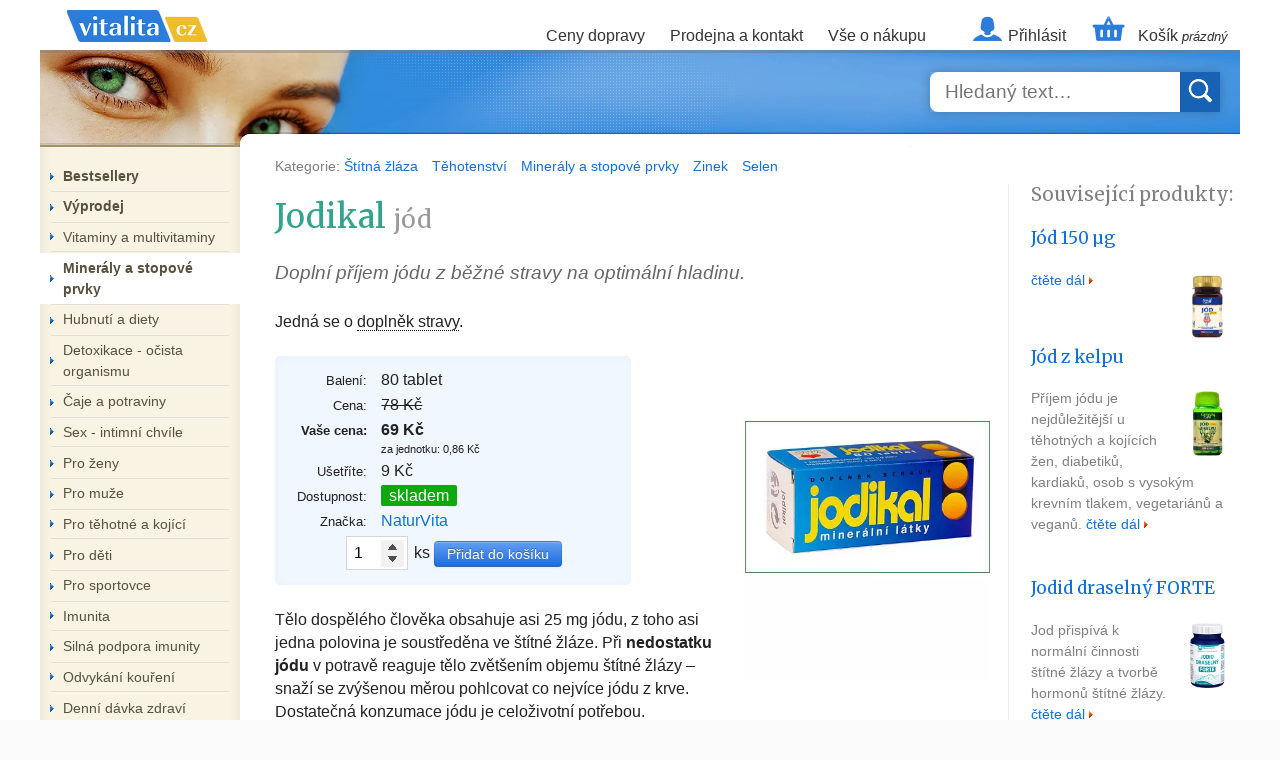

--- FILE ---
content_type: text/html; charset=utf-8
request_url: https://www.vitalita.cz/jodikal
body_size: 7104
content:
<!DOCTYPE html>
<html lang="cs">
<head>
	<meta charset="utf-8">
	<meta name="viewport" content="width=device-width, initial-scale=1">

	<title>Jodikal jód &mdash; Vitalita.cz</title>
	<meta property="og:title" content="Jodikal jód">

	<script src="https://www.vitalita.cz/assets/front-AnvR3fkp.js" type="module" crossorigin></script><link rel="stylesheet" href="https://www.vitalita.cz/assets/front-z1mIoDV_.css" crossorigin>
    <!-- eslint-disable-next-script -->
	<script>(function(w,d,s,l,i){ w[l]=w[l]||[];w[l].push({'gtm.start':
	new Date().getTime(),event:'gtm.js'});var f=d.getElementsByTagName(s)[0],
	j=d.createElement(s),dl=l!='dataLayer'?'&l='+l:'';j.async=true;j.src=
	'https://www.googletagmanager.com/gtm.js?id='+i+dl;f.parentNode.insertBefore(j,f);
	})(window,document,'script','dataLayer',"GTM-PT3CRPC8");</script>
	<script src="https://www.googletagmanager.com/gtag/js?id=G-LSFQYHFMD6" async></script><!-- eslint-disable-next-script -->
	<script>
		let cyrb53 = function(f,c){ c=void 0===c?0:c;for(var a=3735928559^c,b=1103547991^c,d=0,e;d<f.length;d++)e=f.charCodeAt(d),a=Math.imul(a^e,2654435761),b=Math.imul(b^e,1597334677);a=Math.imul(a^a>>>16,2246822507)^Math.imul(b^b>>>13,3266489909);b=Math.imul(b^b>>>16,2246822507)^Math.imul(a^a>>>13,3266489909);return 4294967296*(2097151&b)+(a>>>0)};
		let validityInterval = Math.round(new Date() / 1000 / 3600 / 24 / 7);
		let clientIdHash = cyrb53(["18.218.27.107", validityInterval, window.location.host, navigator.userAgent, navigator.language, screen.height, screen.width, screen.colorDepth, new Date().getTimezoneOffset()].join(';')).toString(16);

		window.dataLayer = window.dataLayer || [];
		function gtag(){ dataLayer.push(arguments);}
		gtag('js', new Date());
		gtag('config', "G-LSFQYHFMD6", { client_storage: 'none', anonymize_ip: true, client_id: clientIdHash })
	</script>
	<script>document.documentElement.className += ' js';
	</script>

	<meta name="description" content="Doplní příjem jódu z běžné stravy na optimální hladinu.">
	<meta property="og:description" content="Doplní příjem jódu z běžné stravy na optimální hladinu.">
	<meta name="author" content="&copy; 1999, 2026 Vitalita.cz">
	<meta property="og:image" content="https://www.vitalita.cz/images/banner-625x330.webp">
	<meta property="og:url" content="https://www.vitalita.cz/jodikal">
	<meta property="og:site_name" content="Vitalita.cz">

	<link rel="icon" href="/favicon.ico">
	<link rel="icon" href="/assets/icons/favicon.svg" sizes="any" type="image/svg+xml">
	<link rel="apple-touch-icon" href="/assets/icons/apple-touch-icon.png">
	<link rel="manifest" href="/assets/site.webmanifest">
	<meta property="og:type" content="product">

	<link rel="canonical" href="https://www.vitalita.cz/jodikal">
	<link rel="preload" href="https://fonts.googleapis.com/css?family=Merriweather:400&amp;subset=latin-ext&amp;display=fallback" as="style">
	<link rel="stylesheet" href="https://fonts.googleapis.com/css?family=Merriweather:400&amp;subset=latin-ext&amp;display=fallback">

	<script type="application/ld+json">{"@context":"https://schema.org","@type":"Product","name":"Jodikal jód","description":"Doplní příjem jódu z běžné stravy na optimální hladinu.","image":"https://img.vitalita.cz/p/m/2695.webp","brand":{"@type":"Brand","name":"NaturVita"},"offers":[{"@type":"Offer","name":"Jodikal 80 tablet","url":"https://www.vitalita.cz/jodikal","image":"https://img.vitalita.cz/p/m/2695.webp","itemCondition":"https://schema.org/NewCondition","availability":"https://schema.org/InStock","priceSpecification":[{"@type":"UnitPriceSpecification","price":69,"priceCurrency":"CZK","valueAddedTaxIncluded":true},{"@type":"UnitPriceSpecification","priceType":"http://schema.org/StrikethroughPrice","price":78,"priceCurrency":"CZK","valueAddedTaxIncluded":true}]}]}</script>
</head>


<body >
<script>
	_hwq = [];
	_hwq.push(['setKey', 'E9395E568E609A426183D27613295D66']);
	_hwq.push(['showWidget', '11', '869', 'Vitalita.cz', 'vitalita-cz']); // homepage footer
</script>
<script src="https://www.heureka.cz/direct/i/gjs.php?n=wdgt&sak=E9395E568E609A426183D27613295D66" async></script>

<div id="fb-root"></div>

<ul class="access">
	<li><a href="#nav-main">Skočit na navigaci</a></li>
	<li><a href="#content">Skočit na obsah</a></li>
</ul>

<div class="container">
<a href="/" class="logo" title="úvodní stránka">Vitalita.cz</a>

<div class="nav-main" id="nav-main">
	<ul>
		<li><a href="/napoveda#doruceni">Ceny dopravy</a></li>
		<li><a href="/kontakt">Prodejna a kontakt</a></li>
		<li><a href="/napoveda">Vše o nákupu</a></li>
		<li class="nav-account"><a href="/zakaznik/">Přihlásit</a></li>
		<li class="nav-basket"><a href="/kosik/"><span>Košík
<small>prázdný</small>
			</span></a>
		</li>
	</ul>
	<ul class="nav-mobile">
		<li class="nav-basket"><a href="/kosik/"> </a></li>
		<li><a class="nav-opener" data-action="menu">MENU</a></li>
	</ul>
</div>


<div class="branding-banner">
	<div class="search-box autocomplete">
		<form action="/search/" method="get" id="frm-searchForm">
			<input type="search" name="q" maxlength="200" id="frm-searchForm-q" required data-nette-rules='[{"op":":filled","msg":"Zadejte prosím hledaný text"}]' placeholder="Hledaný text…" class="autocomplete-input" autocomplete="off"><input type="submit" name="send" value="">
		</form>
		<ul class="autocomplete-result-list"></ul>
	</div>
</div>



<div class="content-wrapper">
	<div id="content" class="content ">


<div id="categories">
	Kategorie:
	<a href="/stitna-zlaza">
		Štítná žláza
	</a>
	<a href="/tehotenstvi">
		Těhotenství
	</a>
	<a href="/mineraly-a-stopove-prvky">
		Minerály a stopové prvky
	</a>
	<a href="/zinek">
		Zinek
	</a>
	<a href="/selen">
		Selen
	</a>


</div>


<div class="product-page">
	<h1>
		Jodikal
		<span>jód</span>
	</h1>

	<div class="perex">
		<p>Doplní příjem jódu z běžné stravy na optimální hladinu.</p>

	</div>

	<a href="https://img.vitalita.cz/p/l/2695.webp" class=mainfoto>
		<img src="https://img.vitalita.cz/p/m/2695.webp" alt="Jodikal photo">
	</a>

	<p>
		Jedná se o <span title="Není určen jako náhrada pestré stravy. Nepřekračujte doporučené dávkování. Ukládejte mimo dosah dětí. Minimální trvanlivost vyznačena na obalu.">doplněk stravy</span>.
	</p>



	<div class="product-params">
		<table>
				<tr>
					<th>Balení:</th>
					<td>80 tablet</td>
				</tr>
			<tr data-free-shipping-row class="hidden">
				<th>Akce:</th>
				<td><span class="instock">Doprava zdarma!</span></td>
			</tr>
			<tr>
				<th>Cena:</th>
				<td>
					<del data-retail-price>78 Kč</del>
				</td>
			</tr>
			<tr>
				<th><strong>Vaše cena:</strong></th>
				<td>
					<strong data-price>69 Kč</strong>
					<div style="font-size: 70%" data-unit-price>
						za jednotku: 0,86 Kč
					</div>
				</td>
			</tr>
			<tr>
				<th>Ušetříte:</th>
				<td data-savings>9 Kč</td>
			</tr>
			<tr>
				<th>Dostupnost:</th>
				<td>
					<div><span class="instock" data-availability-text>skladem</span></div>
					<div data-watch-row class="hidden">
						<i class="hidden" style="font-size: 90%">Bohužel neznáme datum naskladnění.</i>
						<button type=button class="btn watch">hlídat dostupnost</button>
					</div>
				</td>
			</tr>
			<tr>
				<th>Značka:</th>
				<td><a href="/znacka/naturvita">NaturVita</a></td>
			</tr>
		</table>

		<form action="/jodikal" method="post" id="frm-buy">
			<div class="button-container">
				<input type="number" name="q" min="1" max="1000" id="frm-buy-q" required data-nette-rules='[{"op":":filled","msg":"number"},{"op":":integer","msg":"Zadejte platné celé číslo."},{"op":":range","msg":"Zadejte hodnotu mezi 1 a 1000.","arg":[1,1000]}]' value="1"> ks <input type="submit" name="send" value="Přidat do košíku">
				<input type="hidden" name="v" value="12750" data-variant-input="">
			</div>
		<input type="hidden" name="_do" value="buy-submit"></form>

	</div>

	<div class="popis">
		<p>Tělo dospělého člověka obsahuje asi 25 mg jódu, z toho asi jedna
polovina je soustředěna ve štítné žláze. Při <strong>nedostatku
jódu</strong> v potravě reaguje tělo zvětšením objemu štítné
žlázy – snaží se zvýšenou měrou pohlcovat co nejvíce jódu z krve.
Dostatečná konzumace jódu je celoživotní potřebou. V některých
obdobích však potřeba jódu narůstá, kupř. <strong>v období
těhotenství</strong> se spotřeba jódu zvyšuje, neboť je nutné pokrývat
potřebu jak matky, tak i plodu. Zvýšená potřeba jódu je i <strong>při
kojení</strong>. V ČR trpí jeho nedostatkem asi 65% populace.</p>

<h2 id="toc-uzivani">Užívání</h2>

<p>1 tableta denně.</p>

<h2 id="toc-slozeni">Složení</h2>

<p>V 1 tabletě -jodičnam draselný 100 µg, sorbitol, mikrokrystalická
celuloza, stearan hořečnatý, malinové aroma.</p>


			<h2>Doplněk stravy</h2>

			<p>Není určen jako náhrada pestré stravy. Nepřekračujte doporučené dávkování. Ukládejte mimo dosah dětí. Minimální trvanlivost vyznačena na obalu.</p>
	</div>
</div>


<h2>Máte dotaz k přípravku?</h2>

<form action="/jodikal" method="post" id="frm-messageForm">
	<fieldset id="forum-insert">
		<div class="button-container">

			<p><label for="frm-messageForm-contact">Kontakt na Vás (telefon, email):</label></p>

			<input type="text" name="contact" maxlength="200" id="frm-messageForm-contact" required data-nette-rules='[{"op":":filled","msg":"Zadejte prosím kontakt na Vás (telefon, email)"}]'>

			<div><label for="frm-messageForm-email_fx"></label><input type="text" name="email_fx" data-spam id="frm-messageForm-email_fx" required data-nette-rules='[{"op":":filled","msg":"Toto pole je povinné."},{"op":":equal","msg":"Zadejte prosím číslo 22 (ochrana proti spamu)","arg":22}]'></div>

			<p><label for="frm-messageForm-message">Dotaz:</label></p>

			<textarea name="message" cols="100" rows="8" maxlength="1000" id="frm-messageForm-message" required data-nette-rules='[{"op":":filled","msg":"Napište prosím zprávu"}]'></textarea><br>

			<input type="submit" name="send" value="ODESLAT">
		</div>
	</fieldset>
<input type="hidden" name="_do" value="messageForm-submit"></form>



<div class="popup watch-popup">
	<div class=popup-close>×</div>
	<div class="panel1">
		<h1>Nastavit hlídaní</h1>

		<form action="/jodikal" method="post" id="frm-watchForm" novalidate>
			<p>Chci být informován až bude zboží skladem na email:</p>

			<input type="hidden" name="v" value="12750" data-variant-input>
			<input type="email" name="email" maxlength="255" id="frm-watchForm-email" required data-nette-rules='[{"op":":filled","msg":"Toto pole je povinné."},{"op":":email","msg":"Zadejte platnou e-mailovou adresu."}]' data-nette-empty-value="&#64;" value="&#64;">
			<input type="submit" name="send" value="Potvrdit">
			<input type=button class=btn value="zavřít" data-close>
		<input type="hidden" name="_do" value="watchForm-submit"></form>
	</div>

	<div class="panel2">
		<h1>Hlídání nastaveno</h1>
		<p>Budeme vás informovat emailem</p>
		<input type=button class=btn value="OK" data-close>
	</div>
</div>

<script type="module">
	let variantsData = {"12750":{"free_shipping":false,"price_retail":78,"price":69,"unit_price":0.8625000000000000444089209850062616169452667236328125,"availability":{"is_available":true,"text":"skladem","is_unknown":false},"watchable":false,"images":{"large":"https://img.vitalita.cz/p/l/2695.webp","medium":"https://img.vitalita.cz/p/m/2695.webp"},"url":"https://www.vitalita.cz/jodikal"}};
	let currentVariantId = 12750;

	function formatPrice(price) {
		return price.toFixed(0).toString() + ' Kč';
	}

	function switchVariant(variantId, fromHistory = false) {
		let data = variantsData[variantId];
		if (!data || currentVariantId === variantId) {
			return;
		}

		currentVariantId = variantId;
		if (!fromHistory) {
			history.pushState({ variantId }, '', data.url);
		}

		document.querySelectorAll('[data-variant-input]').forEach((input) => {
			input.value = variantId;
		});

		document.querySelector('[data-variant-switch="' + variantId + '"] input').checked = true;

		document.querySelector('.mainfoto').href = data.images.large;
		document.querySelector('.mainfoto img').src = data.images.medium;

		document.querySelector('[data-free-shipping-row]').classList.toggle('hidden', !data.free_shipping);

		document.querySelector('[data-price]').textContent = formatPrice(data.price);

		let unitPriceElement = document.querySelector('[data-unit-price]');
		if (data.unit_price) {
			unitPriceElement.textContent = 'za jednotku: ' + data.unit_price.toFixed(2) + ' Kč';
			unitPriceElement.classList.remove('hidden');
		} else {
			unitPriceElement.classList.add('hidden');
		}

		let retailPriceElement = document.querySelector('[data-retail-price]');
		let retailPriceRow = retailPriceElement.closest('tr');
		let savingsElement = document.querySelector('[data-savings]');
		let savingsRow = savingsElement.closest('tr');
		if (data.price_retail > data.price) {
			retailPriceElement.textContent = formatPrice(data.price_retail);
			retailPriceRow.classList.remove('hidden');
			savingsElement.textContent = formatPrice(data.price_retail - data.price);
			savingsRow.classList.remove('hidden');
		} else {
			retailPriceRow.classList.add('hidden');
			savingsRow.classList.add('hidden');
		}

		let availabilityElement = document.querySelector('[data-availability-text]');
		availabilityElement.textContent = data.availability.text;
		availabilityElement.className = data.availability.is_available ? 'instock' : 'notinstock';

		let watchRow = document.querySelector('[data-watch-row]');
		watchRow.classList.toggle('hidden', !data.watchable);

		// Skryjeme/zobrazíme text o neznámém datu naskladnění
		let unknownDateText = watchRow.querySelector('i');
		unknownDateText.classList.toggle('hidden', !data.availability.is_unknown);
	}

	document.querySelectorAll('[data-variant-switch] a').forEach((link) => {
		link.addEventListener('click', function (e) {
			e.preventDefault();
			let cont = this.closest('[data-variant-switch]');
			switchVariant(cont.dataset.variantSwitch);
		});
	});

	document.querySelectorAll('[data-variant-switch] input').forEach((radio) => {
		radio.addEventListener('change', function () {
			let cont = this.closest('[data-variant-switch]');
			switchVariant(cont.dataset.variantSwitch);
		});
	});

	window.addEventListener('popstate', (event) => {
		if (event.state && event.state.variantId) {
			switchVariant(event.state.variantId, true);
		}
	});

	history.replaceState({ variantId: currentVariantId }, '', window.location.href);

	document.querySelectorAll('.popup').forEach((button) => {
		button.addEventListener('click', function (e) {
			if (e.target.matches('[data-close]')) {
				this.style.display = 'none';
			}
		});
	});
</script>
	</div>

	<div class="product-bar">
		<h3>Související produkty:</h3>

		<div class="item">
			<h4><a href="/jod-150-ug">Jód 150 µg</a></h4>

			<a href="/jod-150-ug" class="foto">
				<img src="https://img.vitalita.cz/p/s/6683.webp" width="65" alt="Jód 150 µg photo" loading="lazy">
			</a>

			<p> <a href="/jod-150-ug" class="next">čtěte dál</a></p>
		</div>
		<div class="item">
			<h4><a href="/jod-z-kelpu">Jód z kelpu</a></h4>

			<a href="/jod-z-kelpu" class="foto">
				<img src="https://img.vitalita.cz/p/s/5652.webp" width="65" alt="Jód z kelpu photo" loading="lazy">
			</a>

			<p>Příjem jódu je nejdůležitější u těhotných a kojících žen, diabetiků, kardiaků, osob s vysokým krevním tlakem, vegetariánů a veganů. <a href="/jod-z-kelpu" class="next">čtěte dál</a></p>
		</div>
		<div class="item">
			<h4><a href="/jodid-draselny-forte">Jodid draselný FORTE</a></h4>

			<a href="/jodid-draselny-forte" class="foto">
				<img src="https://img.vitalita.cz/p/s/6903.webp" width="65" alt="Jodid draselný FORTE photo" loading="lazy">
			</a>

			<p>Jod přispívá k normální činnosti štítné žlázy a tvorbě hormonů štítné žlázy. <a href="/jodid-draselny-forte" class="next">čtěte dál</a></p>
		</div>
		<div class="item">
			<h4><a href="/kelp">Kelp</a></h4>

			<a href="/kelp" class="foto">
				<img src="https://img.vitalita.cz/p/s/5645.webp" width="65" alt="Kelp photo" loading="lazy">
			</a>

			<p>Pomáhá k normální tvorbě hormonů štítné žlázy a k její normální činnosti. <a href="/kelp" class="next">čtěte dál</a></p>
		</div>
		<div class="item">
			<h4><a href="/walmark-jod-vytazek-z-kelpu">Walmark Jód výtažek z kelpu</a></h4>

			<a href="/walmark-jod-vytazek-z-kelpu" class="foto">
				<img src="https://img.vitalita.cz/p/s/6672.webp" width="65" alt="Walmark Jód výtažek z kelpu photo" loading="lazy">
			</a>

			<p>Vyrobeno držitelem certifikátu GMP. <a href="/walmark-jod-vytazek-z-kelpu" class="next">čtěte dál</a></p>
		</div>
	</div>


	<div class="sidebar">
		<div class="sidebar-mobile category-box">
		<ul>
			<li><a href="/napoveda#doruceni">Ceny dopravy</a></li>
			<li><a href="/kontakt">Prodejna a kontakt</a></li>
			<li><a href="/napoveda">Vše o nákupu</a></li>
			<li class="nav-account"><a href="/zakaznik/">Přihlásit</a></li>
			<li class="nav-basket"><a href="/kosik/">Košík</a></li>
		</ul>
		</div>

		<div class="category-box">
		<ul>
			<li><a href="/bestsellery"><b>Bestsellery</b></a></li>
			<li><a href="/vyprodej"><b>Výprodej</b></a></li>
			<li><a href="/vitaminy-a-multivitaminy">Vitaminy a multivitaminy</a>
			</li>
			<li><a href="/mineraly-a-stopove-prvky" class="current">Minerály a stopové prvky</a>
			</li>
			<li><a href="/hubnuti">Hubnutí a diety</a>
			</li>
			<li><a href="/detoxikace-ocista-organismu">Detoxikace - očista organismu</a>
			</li>
			<li><a href="/caje-a-potraviny">Čaje a potraviny</a>
			</li>
			<li><a href="/sex-intimni-chvile">Sex - intimní chvíle</a>
			</li>
			<li><a href="/pro-zeny">Pro ženy</a>
			</li>
			<li><a href="/pro-muze">Pro muže</a>
			</li>
			<li><a href="/pro-tehotne-a-kojici">Pro těhotné a kojící</a>
			</li>
			<li><a href="/pro-deti">Pro děti</a>
			</li>
			<li><a href="/sportovci">Pro sportovce</a>
			</li>
			<li><a href="/imunita">Imunita</a>
			</li>
			<li><a href="/nadorove-onemocneni">Silná podpora imunity</a>
			</li>
			<li><a href="/odvykani-koureni">Odvykání kouření</a>
			</li>
			<li><a href="/denni-davka-zdravi">Denní dávka zdraví</a>
			</li>
			<li><a href="/opalovani">Opalování</a>
			</li>
			<li><a href="/klouby-a-kosti">Klouby a kosti</a>
			</li>
			<li><a href="/kuze">Kůže</a>
			</li>
			<li><a href="/ledviny-a-mocove-cesty">Ledviny a močové cesty</a>
			</li>
			<li><a href="/jatra-1">Játra</a>
			</li>
			<li><a href="/mozek-nervy">Mozek &amp; nervy</a>
			</li>
			<li><a href="/zrak">Zrak</a>
			</li>
			<li><a href="/srdce-krevni-obeh">Srdce a krevní oběh</a>
			</li>
			<li><a href="/ustni-dutina">Ústní dutina </a>
			</li>
			<li><a href="/traveni">Žaludek a trávení</a>
			</li>
			<li><a href="/dychaci-ustroji">Dýchací ústrojí</a>
			</li>
			<li><a href="/usi">Uši</a>
			</li>
			<li><a href="/kosmetika">Kosmetika</a>
			</li>
			<li><a href="/knihy">Literatura</a>
			</li>
			<li><a href="/drogerie">Drogerie</a>
			</li>
			<li><a href="/veterinarni-pripravky">Veterinární přípravky</a>
			</li>
			<li><a href="/bestsellery">Nejžádanější produkty</a>
			</li>
			<li><a href="/znacka/"><b>Všichni výrobci</b></a></li>
		</ul>
		</div>

			<div class="info-box">
			<h3 id="toc-informace">Informace</h3>

<ul>
	<li><a href="/napoveda#a2">jak nakupovat</a></li>

	<li><a href="/napoveda#a3">platby a zasílání</a></li>

	<li><a href="/napoveda#a4">záruka vrácení peněz</a></li>

	<li><a href="/napoveda#a5">ochrana osobních dat</a></li>

	<li><a href="/napoveda#a6">o doplňkové výživě</a></li>

	<li><a href="/trapi-vas-problemy-s-nadvahou">jak zhubnout?</a></li>

	<li><a href="/bmi">spočítejte si BMI</a></li>

	<li><a href="bustinol">bustinol pro větší poprsí</a></li>
</ul>

			</div>
	</div>

</div>


<div class="colophon">
	<div class="colophon-spoleh"><img src="/images/logo-spolehlivy-obchod.gif" alt="Spolehlivý obchod"></div>

	<div class="inner">
		<div class=heureka-badge><a href="http://obchody.heureka.cz/vitalita-cz/recenze/"><img src="/images/heureka.svg" alt="Heuréka: ověřeno zákazníky" width=120 height=120></a></div>

		<p><b>Vitalita.cz – přinášíme vám vitalitu již 27 let</b></p>

		<p><img src="/images/logo-cards.gif" alt=""></p>

		<p>Ceny včetně DPH | <a href="/kontakt">Kamenná prodejna v Praze</a> | <a href="/kontakt">Kontakt</a> | <a href="/napoveda">Vše o nákupu</a> | <a href="/pravni-dolozka">Obchodní podmínky</a></p>

		<p>Copyright &copy; 1999, 2026 VITALITA.CZ s.r.o.</p>
	</div>
</div>
</div>

<!-- eslint-disable-next-script -->
<script>let seznam_retargeting_id = 16315;</script>
<script src="https://c.imedia.cz/js/retargeting.js" async></script>
</body>
</html>


--- FILE ---
content_type: text/css
request_url: https://www.vitalita.cz/assets/front-z1mIoDV_.css
body_size: 17981
content:
@charset "UTF-8";.btn,.content input[type=submit]{display:inline-block;padding:2px 12px;margin-bottom:0;font-size:14px;line-height:20px;text-align:center;vertical-align:middle;cursor:pointer;color:#333;text-shadow:0 1px 1px rgba(255,255,255,.75);background-color:#f5f5f5;background-image:linear-gradient(to bottom,#fff,#e6e6e6);background-repeat:repeat-x;border-color:rgb(229.5,229.5,229.5) rgb(229.5,229.5,229.5) rgb(191.25,191.25,191.25);border-color:rgba(0,0,0,.1) rgba(0,0,0,.1) rgba(0,0,0,.25);border:1px solid #ccc;border-bottom-color:#b3b3b3;border-radius:4px;box-shadow:inset 0 1px #fff3,0 1px 2px #0000000d}.btn:hover,.content input[type=submit]:hover,.btn:focus,.content input[type=submit]:focus,.btn:active,.content input[type=submit]:active,.btn.active,.content input.active[type=submit],.btn.disabled,.content input.disabled[type=submit],.btn[disabled],.content input[disabled][type=submit]{color:#333;background-color:#e6e6e6}.btn:hover,.content input[type=submit]:hover,.btn:focus,.content input[type=submit]:focus{color:#333;text-decoration:none;background-position:0 -15px;transition:background-position .1s linear}.btn:focus,.content input[type=submit]:focus{outline:thin dotted #333;outline:5px auto Highlight;outline-offset:-2px}.btn.active,.content input.active[type=submit],.btn:active,.content input[type=submit]:active{background-image:none;outline:0;box-shadow:inset 0 2px 4px #00000026,0 1px 2px #0000000d}.btn.disabled,.content input.disabled[type=submit],.btn[disabled],.content input[disabled][type=submit]{cursor:default;background-image:none;opacity:.65;box-shadow:none}.btn-large,.content input[type=submit].btn-large{padding:11px 19px;font-size:17.5px;border-radius:6px}.btn-block{display:block;width:100%;padding-left:0;padding-right:0;box-sizing:border-box}.btn-block+.btn-block{margin-top:5px}input[type=submit].btn-block,input[type=reset].btn-block,input[type=button].btn-block{width:100%}*,*:before,*:after{box-sizing:border-box}body,input,select,textarea,th,td{font-family:-apple-system,BlinkMacSystemFont,Segoe UI,Roboto,Helvetica Neue,Arial,sans-serif}body,th,td{font-size:15.5px;line-height:1.5}html{background:#fbfbfb url([data-uri]);-webkit-text-size-adjust:100%}body{min-height:100vh;color:#222;padding:0;margin:0}.container{margin:0 auto;min-width:360px;max-width:1200px}h1,h2,h3,h4{font-family:Merriweather,serif;font-weight:400;text-align:left;line-height:1.2;margin:0;padding:0}h1{font-size:210%;margin-bottom:.71em;color:#33a48c}h1 span{font-size:75%;color:#999}h2{font-size:150%;color:#33a48c;margin-top:2em;margin-bottom:1em}h3{font-size:130%;margin-bottom:1.15em}h4{font-size:120%;margin-bottom:1.25em}.product-page h3,.clanek h3{margin-top:2em}.product-page h4,.clanek h4{margin-top:2.5em}a{cursor:pointer;padding:3px;margin:0 -3px;text-decoration:none;color:#1071de}a:hover,a:focus{text-decoration:underline}a.image{background:none}img{border:none;max-width:100%;height:auto}img.product-thumb{min-width:2em}hr{color:#2d6ec2;background-color:#2d6ec2;border:0;height:1px;clear:both;margin-bottom:1.5em}hr.hidden{visibility:hidden;display:block}p{margin:0 0 1.5em}ol,ul,menu{margin:0 0 1.5em 1.5em;padding:0}li{margin-left:1.5em}sub,sup{vertical-align:baseline;position:relative}sub{top:.4em}sup{bottom:.4em}table{border-collapse:collapse}th,td{font-size:100%}form{margin:0;padding:0}input,select,textarea{font-size:100%}input[type=number]::-webkit-inner-spin-button,input[type=number]::-webkit-outer-spin-button{opacity:1;transform:scale(1.5)}input[type=radio],input[type=checkbox]{margin-right:.5em}textarea{vertical-align:top}input[type=submit],button,a{cursor:pointer}.popis h2{font-weight:400}.disabled{color:gray}.instock{background:#0fa80f;color:#fff;padding:2px 8px;border-radius:2px;white-space:nowrap}.notinstock{background:#dd4300;color:#fff;padding:2px 8px;border-radius:2px}.perex{font-style:italic;font-size:120%;color:#666}.perex p{margin-bottom:1.25em}.forum{color:#444}.forum-title{padding:3px 1em;background:#f1f7ff;box-shadow:inset 1px 1px 10px #e9f1fd;border-radius:5px 5px 0 0}.forum-date{float:right}.forum-message{padding:3px 1em}.forum-message table,.forum-message textarea{width:98%}#forum-insert th{text-align:right}#forum-insert td,#forum-insert th{padding:.4em}#forum-insert table,#forum-insert input[type=text],#forum-insert input[type=email],#forum-insert textarea{width:100%}#forum-insert table th{width:5em}#forum-insert textarea{height:150px}.supervisor{color:#2d6ec2}.topten{font-size:70px;font-weight:700;line-height:70px;margin:0;padding:0;color:#cadbf0}span[title],.about{border-bottom:1px dotted black}.access{left:-9999px;position:absolute}p.next{text-align:right}.next a,a.next,#breadcrumbs a{background:transparent url([data-uri]) no-repeat 99% center;padding-right:9px}#breadcrumbs,#categories{font-size:90%;color:gray;margin-top:-1em;margin-bottom:1.5em}#breadcrumbs a{padding-right:12px;margin-right:2px}#categories a{margin-right:7px}.tools{font-size:80%;text-align:right;float:right;white-space:nowrap}.tool-print{background:url([data-uri]) no-repeat left 80%;padding:0 5px 0 19px}div.panel-container{text-align:center}div.panel-container div.panel,div.panel-container fieldset{width:50%;text-align:left;margin:0 auto}div.panel,table.table1,div.product-params,div.product-variants,fieldset{padding:15px;border-radius:5px;background:#f1f7ff;box-shadow:inset 1px 1px 10px #e9f1fd;margin-bottom:1.5em}div.product-params,div.product-variants{padding:.75em 1em;margin-bottom:1.5em;width:23em}div.product-params table{width:100%}div.product-params th{text-align:right;font-size:85%;font-weight:400;padding-right:1em;width:90px}div.product-params td{text-align:left}div.product-params input[type=number]{width:4em}figure{margin:0}.aside-right,img.right{float:right;margin:.75em 0 .75em 1.5em;max-width:40%;height:auto}.aside-left,img.left{float:left;margin:.75em 1.5em .75em 0;max-width:40%;height:auto}img.box{border:1px solid black}hr.clear{clear:both;margin:0;padding:0;visibility:hidden}p.right{text-align:right}p.left{text-align:left}p.center{text-align:center}.number{text-align:right!important;white-space:nowrap}table td.number,table th.number{padding-left:10px}.nowrap{white-space:nowrap}table.simple{margin-bottom:1.5em}table.simple td{border:1px dashed silver;padding:5px}.products-container{overflow:hidden}.products{display:grid;grid-template-columns:repeat(auto-fill,minmax(390px,1fr));margin:0 -1.5em}.products>div{box-shadow:1px 1px #eee;padding:1.5em}.product{display:flex;flex:0 0 110px;position:relative}.product-image{width:120px;padding-right:10px;padding-top:5px}.product-image a{display:block}.product-info{flex:1}.product-info .product-link:after{content:"";position:absolute;left:0;right:0;top:0;bottom:0}.product-info h3{color:#1071de;margin-bottom:.5em}.product-info h3:hover,.product-info h3:focus{text-decoration:underline}.product-info h3 small{color:#999;font-size:75%;text-decoration:none}.product-info p{margin-bottom:.7em}.product-info form,.product-info .btn,.product-info .content input[type=submit],.content .product-info input[type=submit]{position:relative}table.table1{width:100%;margin-bottom:1.5em;padding:0}table.table1:hover,table.table1:focus{background:#fbf6e0}table.table1 td,table.table1 th{padding:.3em 1em!important;border-top:2px solid white}table.table1 thead th{background:#2d6ec2 url([data-uri]) left bottom repeat-x;color:#fff;font-weight:700;margin:0;padding:2px 5px;border-top:none}table.table1 input[type=number]{margin:0;width:4em}table.table1 .spec{background:#fcf9f4}.shippings td:nth-child(2){padding-right:2em}@media (max-width: 992px){#order tr{display:flex;flex-direction:column}#basket th,#order th{text-align:left!important}#basket,#basket tbody{display:block}#basket tr{display:grid;grid-template-columns:1fr 1fr 1fr 1fr;grid-gap:1em;margin:2em 0}#basket td{padding:0}#basket td:first-child{grid-row:1/3}#basket td:nth-child(2){grid-column:2/5;align-self:end}#basket input[type=number]{width:2em}#basket thead,#basket td:nth-child(5){display:none}.shippings tr{display:grid;grid-template-columns:max-content 1fr}.shippings td:first-child{grid-row:1/3}.shippings td:nth-child(2){padding-right:0}.order-section label{display:block}}#basket td{vertical-align:middle;align-self:center}#basket .availability{text-align:center}#basket .availability span{display:inline-block;width:min-content}fieldset.address{width:auto!important}input[type=text],input[type=password],input[type=email],input[type=number],select,textarea{margin:3px 2px;padding:7px;border:1px solid #d6d6d6;transition:border .5s ease;background:#fff;color:#000;outline:none}input[type=text]:focus,input[type=password]:focus,input[type=email]:focus,input[type=number]:focus,select:focus,textarea:focus{border:1px solid #777}.button-container{text-align:center}.button-container button{margin-top:0}.branding-banner{position:relative;height:97px;background:url(./banner-BrRmCkfT.webp) no-repeat left top;background-size:1300px 97px;color:#fff}@media (max-width: 750px){.branding-banner{height:84px}}.logo{position:absolute;width:200px;height:100px;padding:0;background:url(./logo-2x-B1--ytRe.png) no-repeat center 10px;background-size:140px 32px;text-indent:-100em;z-index:10}.logo:hover,.logo:focus{background-color:transparent}.search-box{position:absolute!important;right:20px;top:22px;box-shadow:0 0 10px #0000003d;z-index:21}.search-box form{display:flex;align-items:stretch;height:40px;border-radius:0}.search-box input[type=search]{width:250px;height:100%;background:#fff;border:none;font-size:120%;padding:0 .8em;-webkit-appearance:none;border-radius:8px 0 0 8px;border-top-right-radius:0!important}.search-box input[type=submit]{width:40px;height:100%;background:#1862b5 url([data-uri]);border:none;-webkit-appearance:none;border-radius:0}.autocomplete-result-list{position:absolute;visibility:hidden;color:#000}.autocomplete-result-list li{margin-left:0}#search-res div{padding:1em 0;clear:both}#search-res p{margin:0 0 0 90px;padding:0}#search-res p.t{font-size:125%}.pagenavig{font-size:125%;text-align:right;margin:1.5em 0}.arrow-left{padding-left:24px;background:url([data-uri]) no-repeat 2px center;background-size:14px 15px;padding-right:3em}.arrow-right{padding-right:24px;background:url([data-uri]) no-repeat right center;background-size:14px 15px}#login label{margin:0;padding:3px}.nav-main{position:relative;height:50px;overflow:hidden}.nav-main ul{position:absolute;display:flex;z-index:10;margin:0 0 0 220px;padding:0;list-style:none;right:0}.nav-main ul .current{background:url([data-uri]) no-repeat center bottom!important;font-weight:700;color:#2d6ec2;padding-bottom:13px}.nav-main ul .nav-account a{background:url([data-uri]) no-repeat 1em 10px;background-size:34px 34px;padding-left:3.5em;margin-left:1em}.nav-main ul .nav-basket a{background:url([data-uri]) no-repeat 1em 12px;background-size:36px 31px;padding-left:4em}.nav-main ul li{margin:0;padding:0;height:50px}.nav-main ul li a{display:block;height:50px;color:#333;text-align:center;padding:5px 1em;line-height:1.2;display:flex;align-items:flex-end}.nav-main ul li a:focus,.nav-main ul li a:hover{background-color:#ededed}.nav-main ul .nav-basket small{font-weight:400;font-style:italic}@media (max-width: 750px){.nav-main ul:not(.nav-mobile){display:none}}.nav-main ul.nav-mobile{display:none}@media (max-width: 750px){.nav-main ul.nav-mobile{display:flex}}.nav-main ul .nav-opener{font-weight:700;background:#ededed}.content-wrapper{display:flex;background:#fff url([data-uri]) repeat-y}@media (max-width: 750px){.content-wrapper{background:transparent}}.content{order:2;padding:1.5em 1em 3em 2.25em;margin-left:200px}@media (max-width: 750px){.content{padding:1.5em 5px;margin-left:0}}.content.wide{flex:1}.content p,.content ul,.content ol{max-width:44em}.sidebar{order:1;flex:0 0 200px;width:200px;color:#57513f;text-align:center;padding-top:1em;font-size:93%;margin-right:-200px}.sidebar a{color:#57513f}@media (max-width: 750px){.sidebar{display:none;margin-right:0}}.sidebar.sidebar--popup{display:block;position:absolute;box-shadow:-11px 7px 14px #0003;border-left:1px solid #fffdf9;background:#f9f3e4;right:0;top:50px;z-index:21}.sidebar-mobile{display:none;margin-bottom:0}@media (max-width: 750px){.sidebar-mobile{display:block}}.category-box{margin-bottom:1.5em}.category-box p{text-align:center;font-weight:700}.category-box ul{margin:0;padding:0;text-align:left;list-style:none}.category-box li{margin:0;padding:0 0 1px;list-style:none;background:transparent url([data-uri]) no-repeat center bottom}.category-box a{background:transparent url([data-uri]) no-repeat 10px center;display:block;padding:.3em 10px .3em 23px;margin:0}.category-box a:focus,.category-box a:hover,.category-box .current{background-color:#fff}.category-box .current{font-weight:700}.product-bar{order:3;flex:0 0 calc(175px + 1.5em);align-self:flex-start;width:calc(175px + 1.5em);border-left:1px #EEE solid;padding-left:1.5em;color:gray;margin-top:2.6em;font-size:93%}@media (min-width: 1200px){.product-bar{flex:0 0 calc(210px + 1.5em);width:calc(210px + 1.5em)}}.product-bar .foto{display:block;margin-left:5px;float:right;background:none}.product-bar ul{margin:0}.product-bar li{margin-bottom:9px}.product-bar div.item{padding-bottom:1.5em;clear:right}@media (max-width: 992px){.product-bar{display:none}}.colophon{display:flex;background:#fff url([data-uri]) left top repeat-x;font-size:88%;border-bottom:1px solid white}.colophon .inner{background:#fff url([data-uri]) left top repeat-x;border-left:1px solid white;padding:1.5em 0 0 3em;flex:1}.colophon .colophon-spoleh{flex:0 0 200px;width:200px;padding:1.5em 0 0 20px}@media (max-width: 750px){.colophon .colophon-spoleh{display:none}}#page-bmi div.panel{background:#d2dff3;padding:10px;border:1px #416398 dashed}.info-box{text-align:left;margin-bottom:1.5em;padding:0 .75em}.info-box ul{margin-left:0}#page-index .content h1 span{font-size:100%;color:#2d6ec2!important}#page-index .content img{float:left;margin-left:0;margin-right:1.5em;margin-top:5px}#page-index .content p{margin:0}#page-index h1.item1{color:#40a690}#page-index h1.item2{color:#cdb142}#page-index h1.item3{color:#40a690}#page-index h1.item4{color:#07a0d6}#page-index h1.item5{color:#d56c47}.clanek h1 span{font-size:100%;color:#2d6ec2!important}#page-bmi .strong{text-align:center;width:70%}#page-order-show .content dt{width:28%}#page-order-show .content dd{margin-left:28%}#page-order-show .storned{font-size:120%}#page-order-show .payment{color:red}#page-order-show #btn_pay{float:right}.mainfoto{float:right;margin:0 0 1.5em 1.5em;display:block;max-width:35%}.mainfoto:hover{background:none}#btn_recount{float:left}#sb-adv2{margin:1em 0 2em}#sb-adv2 iframe{border:0}a[href^="error:"]{background:red;color:#fff;text-decoration:blink}div.flash,div.info,div.error,ul.error{background:#fff4b8;padding:1.5em;margin-bottom:1.5em;color:#000;font-weight:400;clear:both;font-size:110%;border-radius:5px;box-shadow:inset 0 0 18px #f8e994}div.error{background:#feb66d;box-shadow:inset 0 0 18px #f0ac68}.infosmall{padding:5px;color:#666;font-size:85%}td,th{vertical-align:baseline}fieldset{padding:1.5em;margin-bottom:1.5em;border:none}table.form{margin-bottom:1.5em}table.form th{width:10em;font-weight:400;text-align:right;padding-right:1em}table.form .required th{font-weight:700}legend{color:#2d6ec2;font-size:120%}.separated td{padding-top:1.5em}.hidden{display:none}.invisible{visibility:hidden}.paginator{margin:1.5em 0;font-size:90%}.paginator a,.paginator span{margin-right:.1em;padding:.2em .5em;color:#999}.paginator a{border:1px solid #9AAFE5;color:#105cb6}.paginator span.button{border:1px solid #DDDDDD}.paginator .current{background:#2e6ab1;border:1px solid #2E6AB1;color:#fff;font-weight:700}.content input[type=submit]{color:#fff;text-shadow:0 -1px 0 rgba(0,0,0,.25);background-color:#478bea;background-image:linear-gradient(to bottom,#639ff1,#1c6de0);background-repeat:repeat-x;border-color:#1C6DE0 #1C6DE0 rgb(19.5,75.9107142857,156);border-color:rgba(0,0,0,.1) rgba(0,0,0,.1) rgba(0,0,0,.25)}.content input[type=submit]:hover,.content input[type=submit]:focus,.content input[type=submit]:active,.content input[type=submit].active,.content input[type=submit].disabled,.content input[type=submit][disabled]{color:#fff;background-color:#1c6de0}.content input[type=submit].btn-large{font-weight:700}.btn-remove{background:none;padding:0;border:none;font-size:20px}.subcategories{margin:0 0 4em;display:flex}.subcategories li{list-style:none;white-space:nowrap}#basket{width:100%;margin-bottom:1.5em}#basket td{padding:.1em 1em}#basket td:first-child{padding-left:0}#basket td:last-child{padding-right:0}#basket .zero{opacity:.3}#basket img{vertical-align:middle;max-height:140px}#basket input[type=number]{margin:0;width:4em}.order-section{padding-top:1.5em;margin-bottom:1.5em;border-top:1px #c0c0c0 dotted}.order-section h2{margin-top:0;flex:1}.order-section .info{color:#2b7dd9}.order-section>:first-child{display:flex}.order-section>.number{margin-top:1.5em}.order-section select{max-width:320px}#order table{width:100%}#order .required td small{visibility:hidden;font-size:0}@media (max-width: 992px){#order input[type=text],#order input[type=password],#order input[type=email],#order input[type=number],#order select,#order textarea{width:100%}}.price-total{font-size:130%;text-align:right;background:#ececec;padding:.75em;border-radius:5px;margin-bottom:1.5em}.order-button{margin:1.5em 0 1.5em 160px;text-align:left}@media (max-width: 992px){.order-button{margin-left:0}.order-button input[type=submit]{width:100%}}.select-pickup-place{display:none;font-size:.9rem;margin:1.5em 0}.select-pickup-place>div{overflow:auto;margin:6px}div.packetery-branch-list a{font-weight:400!important}.packetery-empty{text-align:center;line-height:100px;opacity:.8;font-style:italic}.table-qr-code td,.table-qr-code th{vertical-align:top;font-weight:400}.heureka-badge{float:right;margin-right:4em}.heureka-badge a{background-color:transparent;display:inline-block}.homepage-item{margin-bottom:3em}.homepage-item>a{color:inherit;display:block;background:transparent;text-decoration:none}.homepage-item:after{content:"";display:table;clear:both}.homepage-item img{max-width:40%;max-height:250px}.popup{display:none;position:fixed;z-index:10000;background:#fff;box-shadow:4px 2px 16px 1px #4041426e;border:none;border-radius:5px;padding:25px;width:470px;max-width:90%;min-height:250px;left:50%;top:50%;transform:translate(-50%,-50%)}.popup-close{cursor:pointer;width:30px;height:30px;position:absolute;right:5px;top:5px;z-index:20;color:silver;font-size:30px;line-height:1}.order-icon{width:2em;margin:0 1em 0 .5em;vertical-align:middle}.status-draft{background:#cd1818;color:#fff;padding:5px}.prodejna-info{display:flex;justify-content:space-between;flex-wrap:wrap;column-gap:2em}.media-object{display:flex;gap:1.5em}.media-object>*{flex:1}.media-object>*:first-child{flex:0 0 auto}.media-object>*:first-child img{margin-top:.5em}.bmi-hero{background:linear-gradient(135deg,#f0fdf4,#fff);padding:3rem 1rem 2rem;text-align:center}@media (min-width: 992px){.bmi-hero{padding:4rem 2rem 3rem}}.bmi-hero h1{font-size:1.75rem;line-height:1.3;margin-bottom:1rem;color:#1f2937}@media (min-width: 992px){.bmi-hero h1{font-size:2.25rem}}.bmi-hero__perex{font-size:1.1rem;color:#4b5563;max-width:700px;margin:0 auto;line-height:1.6}.bmi-calculator-section{padding:2rem 1rem 3rem}@media (min-width: 992px){.bmi-calculator-section{padding:3rem 2rem 4rem}}.bmi-calculator-card{background:#fff;padding:2rem;border-radius:16px;box-shadow:0 10px 25px #0000000d;max-width:700px;margin:0 auto}@media (min-width: 992px){.bmi-calculator-card{padding:2.5rem}}.bmi-form__group{margin-bottom:1.5rem}.bmi-form__label{display:block;font-weight:600;font-size:.95rem;margin-bottom:.5rem;color:#374151}.bmi-form__optional{display:block;font-weight:400;font-size:.8rem;color:#6b7280;margin-top:.25rem}.bmi-form__inputs{display:grid;grid-template-columns:1fr;gap:1.25rem}@media (min-width: 750px){.bmi-form__inputs{grid-template-columns:repeat(3,1fr)}}.bmi-form__input-wrapper{position:relative;display:flex;align-items:center}.bmi-form__input{width:100%;padding:.75rem 3.5rem .75rem 1rem;border:1px solid #e5e7eb;border-radius:8px;font-size:1rem;transition:all .2s}.bmi-form__input:focus{outline:none;border-color:#10b981;box-shadow:0 0 0 3px #10b9811a}.bmi-form__input::-webkit-inner-spin-button,.bmi-form__input::-webkit-outer-spin-button{opacity:1}.bmi-form__unit{position:absolute;right:1rem;color:#9ca3af;font-size:.9rem;pointer-events:none}.bmi-form__select{width:100%;padding:.75rem 1rem;border:1px solid #e5e7eb;border-radius:8px;font-size:1rem;background:#fff;cursor:pointer;transition:all .2s}.bmi-form__select:focus{outline:none;border-color:#10b981;box-shadow:0 0 0 3px #10b9811a}.bmi-form__select option{padding:.5rem}.bmi-form__submit{width:100%;padding:1rem 2rem;margin-top:1.5rem;background:#10b981;color:#fff;border:none;border-radius:8px;font-weight:600;font-size:1.1rem;cursor:pointer;transition:all .2s}.bmi-form__submit:hover{background:#059669;transform:translateY(-1px);box-shadow:0 4px 12px #10b9814d}.bmi-form__submit:active{transform:translateY(0)}.bmi-form__gender{margin-bottom:2rem}.gender-switch{display:flex;gap:1rem;justify-content:center}@media (max-width: 576px){.gender-switch{flex-direction:column}}.gender-option{flex:1;max-width:200px;cursor:pointer}@media (max-width: 576px){.gender-option{max-width:100%}}.gender-option input[type=radio]{position:absolute;opacity:0;pointer-events:none}.gender-option input[type=radio]:checked+.gender-option__button{background:#10b981;color:#fff;border-color:#10b981;box-shadow:0 4px 12px #10b9814d}.gender-option__button{display:flex;align-items:center;justify-content:center;gap:.5rem;padding:.875rem 1.5rem;border:2px solid #e5e7eb;border-radius:8px;background:#fff;font-weight:600;transition:all .2s}.gender-option__button:hover{border-color:#10b981;background:#f0fdf4}.gender-option__icon{flex-shrink:0}.bmi-results{margin-top:2rem;padding-top:2rem;border-top:2px solid #f3f4f6;opacity:0;transform:translateY(10px);transition:all .4s ease-out}.bmi-results--visible{opacity:1;transform:translateY(0)}.bmi-results__header{display:flex;justify-content:space-between;align-items:center;margin-bottom:2rem;flex-wrap:wrap;gap:1rem}.bmi-results__value{display:flex;flex-direction:column}.bmi-results__label{font-size:.9rem;color:#6b7280;margin-bottom:.25rem}.bmi-results__number{font-size:3rem;font-weight:700;color:#1f2937;line-height:1}.bmi-results__category{text-align:right}.bmi-results__category-text{display:inline-block;padding:.5rem 1rem;border-radius:6px;font-weight:600;font-size:1rem}.bmi-results__category-text--underweight{background:#dbeafe;color:#1e40af}.bmi-results__category-text--normal{background:#d1fae5;color:#065f46}.bmi-results__category-text--overweight{background:#fef3c7;color:#92400e}.bmi-results__category-text--obese{background:#fee2e2;color:#991b1b}.bmi-results__ideal{margin:2rem 0;padding:1.5rem;background:#f9fafb;border-radius:8px}.bmi-results__ideal-title{font-size:1.25rem;font-weight:600;color:#1f2937;margin:0 0 1rem;text-align:center}.ideal-weight-grid{display:grid;grid-template-columns:1fr;gap:1rem}@media (min-width: 750px){.ideal-weight-grid{grid-template-columns:repeat(2,1fr)}}.ideal-weight-item{background:#fff;border:1px solid #e5e7eb;border-radius:8px;padding:1rem 1.25rem;display:flex;flex-direction:column;gap:.5rem}.ideal-weight-item__label{display:flex;flex-direction:column;gap:.25rem;position:relative}.ideal-weight-item__label strong{color:#374151;font-size:.95rem}.ideal-weight-item__note{font-size:.75rem;color:#9ca3af}.ideal-weight-item__value{font-size:1.5rem;font-weight:700;color:#10b981}.ideal-weight-item__value span{color:#10b981}.devine-info-btn{display:inline-block;background:none;border:none;padding:0;margin-left:.25rem;font-size:1rem;cursor:pointer;opacity:.6;transition:opacity .2s;vertical-align:middle}.devine-info-btn:hover{opacity:1}.devine-tooltip{display:none;margin-top:.75rem;padding:.75rem;background:#f0f9ff;border-left:3px solid #3b82f6;border-radius:4px;font-size:.85rem;line-height:1.5;color:#1e40af}.devine-tooltip p{margin:0}.devine-tooltip strong{color:#1e3a8a}.ideal-weight-item:hover .devine-tooltip{display:block}.bmi-scale{position:relative;margin:2rem 0}.bmi-scale__bar{display:flex;height:60px;border-radius:8px;overflow:hidden;box-shadow:0 2px 8px #0000001a}.bmi-scale__segment{flex:1;display:flex;align-items:center;justify-content:center;position:relative;color:#fff;font-weight:600;font-size:.85rem}.bmi-scale__segment--underweight{background:#3b82f6}.bmi-scale__segment--normal{background:#10b981}.bmi-scale__segment--overweight{background:#f59e0b}.bmi-scale__segment--obese{background:#ef4444}.bmi-scale__segment:after{content:attr(data-range);position:absolute;bottom:-1.5rem;font-size:.7rem;color:#6b7280;font-weight:400}@media (max-width: 576px){.bmi-scale__label{font-size:.7rem}}.bmi-scale__marker{position:absolute;top:-10px;transform:translate(-50%);transition:left .5s ease-out;z-index:10}.bmi-scale__marker-arrow{width:0;height:0;border-left:10px solid transparent;border-right:10px solid transparent;border-top:15px solid #1f2937}.bmi-scale__marker-arrow:after{content:"";position:absolute;top:-20px;left:50%;transform:translate(-50%);width:3px;height:8px;background:#1f2937}.bmi-recommendations{margin-top:2rem;padding:1.5rem;background:#f9fafb;border-radius:8px;border-left:4px solid #10b981}.bmi-recommendations__text{margin-bottom:1rem;color:#374151;line-height:1.6}.bmi-recommendations__products{margin-top:1rem}.bmi-recommendations__products h3{font-size:1.1rem;margin-bottom:.5rem;color:#1f2937}.bmi-recommendations__products p{color:#6b7280;margin-bottom:1rem}.bmi-recommendations__products--success{border-left-color:#10b981}.bmi-recommendations__link{display:inline-flex;align-items:center;padding:.75rem 1.5rem;background:#10b981;color:#fff;text-decoration:none;border-radius:6px;font-weight:600;transition:all .2s}.bmi-recommendations__link:hover{background:#059669;transform:translate(2px)}.bmi-info-section{padding:3rem 1rem;background:#f9fafb}@media (min-width: 992px){.bmi-info-section{padding:4rem 2rem}}.bmi-info-grid{display:grid;grid-template-columns:1fr;gap:2rem}@media (min-width: 750px){.bmi-info-grid{grid-template-columns:repeat(2,1fr)}}.bmi-info-card{background:#fff;padding:2rem;border-radius:12px;box-shadow:0 2px 8px #0000000d}.bmi-info-card h2{font-size:1.5rem;margin-top:0;margin-bottom:1rem;color:#33a48c}.bmi-info-card p{color:#4b5563;line-height:1.7;margin-bottom:1rem}.bmi-table{width:100%;border-collapse:collapse;margin-top:1rem}.bmi-table th,.bmi-table td{padding:.75rem;text-align:left;border-bottom:1px solid #e5e7eb}.bmi-table th{background:#f9fafb;font-weight:600;color:#374151}.bmi-table tbody tr:last-child td{border-bottom:none}.bmi-table__row--underweight td:first-child{color:#1e40af;font-weight:600}.bmi-table__row--normal td:first-child{color:#065f46;font-weight:600}.bmi-table__row--overweight td:first-child{color:#92400e;font-weight:600}.bmi-table__row--obese td:first-child{color:#991b1b;font-weight:600}.bmi-info-list{list-style:none;padding:0;margin:1rem 0 0}.bmi-info-list li{padding:.5rem 0 .5rem 1.75rem;position:relative;color:#4b5563;line-height:1.6}.bmi-info-list li:before{content:"✓";position:absolute;left:0;color:#10b981;font-weight:700;font-size:1.2rem}.metabolic-data{margin-top:2.5rem;padding-top:2rem;border-top:2px solid #f3f4f6}.metabolic-data__title{font-size:1.5rem;font-weight:700;color:#1f2937;margin-bottom:1.5rem;text-align:center}.metabolic-data__grid{display:grid;grid-template-columns:1fr;gap:1rem;margin-bottom:2rem}@media (min-width: 750px){.metabolic-data__grid{grid-template-columns:repeat(2,1fr)}}@media (min-width: 992px){.metabolic-data__grid{grid-template-columns:repeat(4,1fr)}}.metabolic-card{background:linear-gradient(135deg,#f9fafb,#fff);border:1px solid #e5e7eb;border-radius:12px;padding:1.5rem;text-align:center;transition:all .3s ease}.metabolic-card:hover{transform:translateY(-2px);box-shadow:0 4px 12px #00000014}.metabolic-card__icon{font-size:2rem;margin-bottom:.75rem;display:block}.metabolic-card__label{font-size:.875rem;color:#6b7280;margin-bottom:.5rem;font-weight:500}.metabolic-card__value{font-size:1.75rem;font-weight:700;color:#10b981;margin-bottom:.5rem;line-height:1.2}.metabolic-card__description{font-size:.8rem;color:#9ca3af;line-height:1.4}.metabolic-card--protein{background:linear-gradient(135deg,#f0fdf4,#fff);border-color:#10b981}.metabolic-card--protein .metabolic-card__value{color:#059669}.protein-examples{background:#fef3c7;border-left:4px solid #f59e0b;border-radius:8px;padding:1.5rem;margin-top:1.5rem}.protein-examples__title{font-size:1.1rem;font-weight:600;color:#92400e;margin:0 0 1rem}.protein-examples__list{display:flex;flex-direction:column;gap:.75rem}.protein-example{display:flex;align-items:center;gap:.75rem;background:#fff;padding:.875rem 1rem;border-radius:6px;border:1px solid #fde68a;transition:all .2s}.protein-example:hover{transform:translate(4px);border-color:#fbbf24;box-shadow:0 2px 8px #fbbf2433}.protein-example__icon{font-size:1.5rem;flex-shrink:0}.protein-example__text{font-size:.95rem;color:#78350f;line-height:1.5;font-weight:500}:root{--f-spinner-width: 36px;--f-spinner-height: 36px;--f-spinner-color-1: rgba(0, 0, 0, .1);--f-spinner-color-2: rgba(17, 24, 28, .8);--f-spinner-stroke: 2.75}.f-spinner{margin:auto;padding:0;width:var(--f-spinner-width);height:var(--f-spinner-height)}.f-spinner svg{width:100%;height:100%;vertical-align:top;animation:f-spinner-rotate 2s linear infinite}.f-spinner svg *{stroke-width:var(--f-spinner-stroke);fill:none}.f-spinner svg *:first-child{stroke:var(--f-spinner-color-1)}.f-spinner svg *:last-child{stroke:var(--f-spinner-color-2);animation:f-spinner-dash 2s ease-in-out infinite}@keyframes f-spinner-rotate{to{transform:rotate(360deg)}}@keyframes f-spinner-dash{0%{stroke-dasharray:1,150;stroke-dashoffset:0}50%{stroke-dasharray:90,150;stroke-dashoffset:-35}to{stroke-dasharray:90,150;stroke-dashoffset:-124}}.f-throwOutUp{animation:var(--f-throw-out-duration, .175s) ease-out both f-throwOutUp}.f-throwOutDown{animation:var(--f-throw-out-duration, .175s) ease-out both f-throwOutDown}@keyframes f-throwOutUp{to{transform:translate3d(0,calc(var(--f-throw-out-distance, 150px) * -1),0);opacity:0}}@keyframes f-throwOutDown{to{transform:translate3d(0,var(--f-throw-out-distance, 150px),0);opacity:0}}.f-zoomInUp{animation:var(--f-transition-duration, .2s) ease .1s both f-zoomInUp}.f-zoomOutDown{animation:var(--f-transition-duration, .2s) ease both f-zoomOutDown}@keyframes f-zoomInUp{0%{transform:scale(.975) translate3d(0,16px,0);opacity:0}to{transform:scale(1) translateZ(0);opacity:1}}@keyframes f-zoomOutDown{to{transform:scale(.975) translate3d(0,16px,0);opacity:0}}.f-fadeIn{animation:var(--f-transition-duration, .2s) var(--f-transition-easing, ease) var(--f-transition-delay, 0s) both f-fadeIn;z-index:2}.f-fadeOut{animation:var(--f-transition-duration, .2s) var(--f-transition-easing, ease) var(--f-transition-delay, 0s) both f-fadeOut;z-index:1}@keyframes f-fadeIn{0%{opacity:0}to{opacity:1}}@keyframes f-fadeOut{to{opacity:0}}.f-fadeFastIn{animation:var(--f-transition-duration, .2s) ease-out both f-fadeFastIn;z-index:2}.f-fadeFastOut{animation:var(--f-transition-duration, .1s) ease-out both f-fadeFastOut;z-index:2}@keyframes f-fadeFastIn{0%{opacity:.75}to{opacity:1}}@keyframes f-fadeFastOut{to{opacity:0}}.f-fadeSlowIn{animation:var(--f-transition-duration, .5s) ease both f-fadeSlowIn;z-index:2}.f-fadeSlowOut{animation:var(--f-transition-duration, .5s) ease both f-fadeSlowOut;z-index:1}@keyframes f-fadeSlowIn{0%{opacity:0}to{opacity:1}}@keyframes f-fadeSlowOut{to{opacity:0}}.f-crossfadeIn{animation:var(--f-transition-duration, .2s) ease-out both f-crossfadeIn;z-index:2}.f-crossfadeOut{animation:calc(var(--f-transition-duration, .2s)*.5) linear .1s both f-crossfadeOut;z-index:1}@keyframes f-crossfadeIn{0%{opacity:0}to{opacity:1}}@keyframes f-crossfadeOut{to{opacity:0}}.f-slideIn.from-next{animation:var(--f-transition-duration, .85s) cubic-bezier(.16,1,.3,1) f-slideInNext}.f-slideIn.from-prev{animation:var(--f-transition-duration, .85s) cubic-bezier(.16,1,.3,1) f-slideInPrev}.f-slideOut.to-next{animation:var(--f-transition-duration, .85s) cubic-bezier(.16,1,.3,1) f-slideOutNext}.f-slideOut.to-prev{animation:var(--f-transition-duration, .85s) cubic-bezier(.16,1,.3,1) f-slideOutPrev}@keyframes f-slideInPrev{0%{transform:translate(100%)}to{transform:translateZ(0)}}@keyframes f-slideInNext{0%{transform:translate(-100%)}to{transform:translateZ(0)}}@keyframes f-slideOutNext{to{transform:translate(-100%)}}@keyframes f-slideOutPrev{to{transform:translate(100%)}}.f-classicIn.from-next{animation:var(--f-transition-duration, .85s) cubic-bezier(.16,1,.3,1) f-classicInNext;z-index:2}.f-classicIn.from-prev{animation:var(--f-transition-duration, .85s) cubic-bezier(.16,1,.3,1) f-classicInPrev;z-index:2}.f-classicOut.to-next{animation:var(--f-transition-duration, .85s) cubic-bezier(.16,1,.3,1) f-classicOutNext;z-index:1}.f-classicOut.to-prev{animation:var(--f-transition-duration, .85s) cubic-bezier(.16,1,.3,1) f-classicOutPrev;z-index:1}@keyframes f-classicInNext{0%{transform:translate(-75px);opacity:0}to{transform:translateZ(0);opacity:1}}@keyframes f-classicInPrev{0%{transform:translate(75px);opacity:0}to{transform:translateZ(0);opacity:1}}@keyframes f-classicOutNext{to{transform:translate(-75px);opacity:0}}@keyframes f-classicOutPrev{to{transform:translate(75px);opacity:0}}:root{--f-button-width: 40px;--f-button-height: 40px;--f-button-border: 0;--f-button-border-radius: 0;--f-button-color: #374151;--f-button-bg: #f8f8f8;--f-button-hover-bg: #e0e0e0;--f-button-active-bg: #d0d0d0;--f-button-shadow: none;--f-button-transition: all .15s ease;--f-button-transform: none;--f-button-svg-width: 20px;--f-button-svg-height: 20px;--f-button-svg-stroke-width: 1.5;--f-button-svg-fill: none;--f-button-svg-filter: none;--f-button-svg-disabled-opacity: .65}.f-button{display:flex;justify-content:center;align-items:center;box-sizing:content-box;position:relative;margin:0;padding:0;width:var(--f-button-width);height:var(--f-button-height);border:var(--f-button-border);border-radius:var(--f-button-border-radius);color:var(--f-button-color);background:var(--f-button-bg);box-shadow:var(--f-button-shadow);pointer-events:all;cursor:pointer;transition:var(--f-button-transition)}@media (hover: hover){.f-button:hover:not([disabled]){color:var(--f-button-hover-color);background-color:var(--f-button-hover-bg)}}.f-button:active:not([disabled]){background-color:var(--f-button-active-bg)}.f-button:focus:not(:focus-visible){outline:none}.f-button:focus-visible{outline:none;box-shadow:inset 0 0 0 var(--f-button-outline, 2px) var(--f-button-outline-color, var(--f-button-color))}.f-button svg{width:var(--f-button-svg-width);height:var(--f-button-svg-height);fill:var(--f-button-svg-fill);stroke:currentColor;stroke-width:var(--f-button-svg-stroke-width);stroke-linecap:round;stroke-linejoin:round;transition:opacity .15s ease;transform:var(--f-button-transform);filter:var(--f-button-svg-filter);pointer-events:none}.f-button[disabled]{cursor:default}.f-button[disabled] svg{opacity:var(--f-button-svg-disabled-opacity)}.f-carousel__nav .f-button.is-prev,.f-carousel__nav .f-button.is-next,.fancybox__nav .f-button.is-prev,.fancybox__nav .f-button.is-next{position:absolute;z-index:1}.is-horizontal .f-carousel__nav .f-button.is-prev,.is-horizontal .f-carousel__nav .f-button.is-next,.is-horizontal .fancybox__nav .f-button.is-prev,.is-horizontal .fancybox__nav .f-button.is-next{top:50%;transform:translateY(-50%)}.is-horizontal .f-carousel__nav .f-button.is-prev,.is-horizontal .fancybox__nav .f-button.is-prev{left:var(--f-button-prev-pos)}.is-horizontal .f-carousel__nav .f-button.is-next,.is-horizontal .fancybox__nav .f-button.is-next{right:var(--f-button-next-pos)}.is-horizontal.is-rtl .f-carousel__nav .f-button.is-prev,.is-horizontal.is-rtl .fancybox__nav .f-button.is-prev{left:auto;right:var(--f-button-next-pos)}.is-horizontal.is-rtl .f-carousel__nav .f-button.is-next,.is-horizontal.is-rtl .fancybox__nav .f-button.is-next{right:auto;left:var(--f-button-prev-pos)}.is-vertical .f-carousel__nav .f-button.is-prev,.is-vertical .f-carousel__nav .f-button.is-next,.is-vertical .fancybox__nav .f-button.is-prev,.is-vertical .fancybox__nav .f-button.is-next{top:auto;left:50%;transform:translate(-50%)}.is-vertical .f-carousel__nav .f-button.is-prev,.is-vertical .fancybox__nav .f-button.is-prev{top:var(--f-button-next-pos)}.is-vertical .f-carousel__nav .f-button.is-next,.is-vertical .fancybox__nav .f-button.is-next{bottom:var(--f-button-next-pos)}.is-vertical .f-carousel__nav .f-button.is-prev svg,.is-vertical .f-carousel__nav .f-button.is-next svg,.is-vertical .fancybox__nav .f-button.is-prev svg,.is-vertical .fancybox__nav .f-button.is-next svg{transform:rotate(90deg)}.f-carousel__nav .f-button:disabled,.fancybox__nav .f-button:disabled{pointer-events:none}html.with-fancybox{width:auto;overflow:visible;scroll-behavior:auto}html.with-fancybox body{touch-action:none}html.with-fancybox body.hide-scrollbar{width:auto;margin-right:calc(var(--fancybox-body-margin, 0px) + var(--fancybox-scrollbar-compensate, 0px));overflow:hidden!important;overscroll-behavior-y:none}.fancybox__container{--fancybox-color: #dbdbdb;--fancybox-hover-color: #fff;--fancybox-bg: rgba(24, 24, 27, .98);--fancybox-slide-gap: 10px;--f-spinner-width: 50px;--f-spinner-height: 50px;--f-spinner-color-1: rgba(255, 255, 255, .1);--f-spinner-color-2: #bbb;--f-spinner-stroke: 3.65;position:fixed;top:0;left:0;bottom:0;right:0;direction:ltr;display:flex;flex-direction:column;box-sizing:border-box;margin:0;padding:0;color:#f8f8f8;-webkit-tap-highlight-color:rgba(0,0,0,0);overflow:visible;z-index:var(--fancybox-zIndex, 1050);outline:none;transform-origin:top left;-webkit-text-size-adjust:100%;-moz-text-size-adjust:none;-ms-text-size-adjust:100%;text-size-adjust:100%;overscroll-behavior-y:contain}.fancybox__container *,.fancybox__container *:before,.fancybox__container *:after{box-sizing:inherit}.fancybox__container::backdrop{background-color:#0000}.fancybox__backdrop{position:fixed;top:0;left:0;bottom:0;right:0;z-index:-1;background:var(--fancybox-bg);opacity:var(--fancybox-opacity, 1);will-change:opacity}.fancybox__carousel{position:relative;box-sizing:border-box;flex:1;min-height:0;z-index:10;overflow-y:visible;overflow-x:clip}.fancybox__viewport{width:100%;height:100%}.fancybox__viewport.is-draggable{cursor:move;cursor:grab}.fancybox__viewport.is-dragging{cursor:move;cursor:grabbing}.fancybox__track{display:flex;margin:0 auto;height:100%}.fancybox__slide{flex:0 0 auto;position:relative;display:flex;flex-direction:column;align-items:center;width:100%;height:100%;margin:0 var(--fancybox-slide-gap) 0 0;padding:4px;overflow:auto;overscroll-behavior:contain;transform:translateZ(0);backface-visibility:hidden}.fancybox__container:not(.is-compact) .fancybox__slide.has-close-btn{padding-top:40px}.fancybox__slide.has-iframe,.fancybox__slide.has-video,.fancybox__slide.has-html5video,.fancybox__slide.has-image{overflow:hidden}.fancybox__slide.has-image.is-animating,.fancybox__slide.has-image.is-selected{overflow:visible}.fancybox__slide:before,.fancybox__slide:after{content:"";flex:0 0 0;margin:auto}.fancybox__backdrop:empty,.fancybox__viewport:empty,.fancybox__track:empty,.fancybox__slide:empty{display:block}.fancybox__content{align-self:center;display:flex;flex-direction:column;position:relative;margin:0;padding:2rem;max-width:100%;color:var(--fancybox-content-color, #374151);background:var(--fancybox-content-bg, #fff);cursor:default;border-radius:0;z-index:20}.is-loading .fancybox__content{opacity:0}.is-draggable .fancybox__content{cursor:move;cursor:grab}.can-zoom_in .fancybox__content{cursor:zoom-in}.can-zoom_out .fancybox__content{cursor:zoom-out}.is-dragging .fancybox__content{cursor:move;cursor:grabbing}.fancybox__content [data-selectable],.fancybox__content [contenteditable]{cursor:auto}.fancybox__slide.has-image>.fancybox__content{padding:0;background:#0000;min-height:1px;background-repeat:no-repeat;background-size:contain;background-position:center center;transition:none;transform:translateZ(0);backface-visibility:hidden}.fancybox__slide.has-image>.fancybox__content>picture>img{width:100%;height:auto;max-height:100%}.is-animating .fancybox__content,.is-dragging .fancybox__content{will-change:transform,width,height}.fancybox-image{margin:auto;display:block;width:100%;height:100%;min-height:0;object-fit:contain;-webkit-user-select:none;user-select:none;filter:blur(0px)}.fancybox__caption{align-self:center;max-width:100%;flex-shrink:0;margin:0;padding:14px 0 4px;overflow-wrap:anywhere;line-height:1.375;color:var(--fancybox-color, currentColor);opacity:var(--fancybox-opacity, 1);cursor:auto;visibility:visible}.is-loading .fancybox__caption,.is-closing .fancybox__caption{opacity:0;visibility:hidden}.is-compact .fancybox__caption{padding-bottom:0}.f-button.is-close-btn{--f-button-svg-stroke-width: 2;position:absolute;top:0;right:8px;z-index:40}.fancybox__content>.f-button.is-close-btn{--f-button-width: 34px;--f-button-height: 34px;--f-button-border-radius: 4px;--f-button-color: var(--fancybox-color, #fff);--f-button-hover-color: var(--fancybox-color, #fff);--f-button-bg: transparent;--f-button-hover-bg: transparent;--f-button-active-bg: transparent;--f-button-svg-width: 22px;--f-button-svg-height: 22px;position:absolute;top:-38px;right:0;opacity:.75}.is-loading .fancybox__content>.f-button.is-close-btn{visibility:hidden}.is-zooming-out .fancybox__content>.f-button.is-close-btn{visibility:hidden}.fancybox__content>.f-button.is-close-btn:hover{opacity:1}.fancybox__footer{padding:0;margin:0;position:relative}.fancybox__footer .fancybox__caption{width:100%;padding:24px;opacity:var(--fancybox-opacity, 1);transition:all .25s ease}.is-compact .fancybox__footer{position:absolute;bottom:0;left:0;right:0;z-index:20;background:#18181b80}.is-compact .fancybox__footer .fancybox__caption{padding:12px}.is-compact .fancybox__content>.f-button.is-close-btn{--f-button-border-radius: 50%;--f-button-color: #fff;--f-button-hover-color: #fff;--f-button-outline-color: #000;--f-button-bg: rgba(0, 0, 0, .6);--f-button-active-bg: rgba(0, 0, 0, .6);--f-button-hover-bg: rgba(0, 0, 0, .6);--f-button-svg-width: 18px;--f-button-svg-height: 18px;--f-button-svg-filter: none;top:5px;right:5px}.fancybox__nav{--f-button-width: 50px;--f-button-height: 50px;--f-button-border: 0;--f-button-border-radius: 50%;--f-button-color: var(--fancybox-color);--f-button-hover-color: var(--fancybox-hover-color);--f-button-bg: transparent;--f-button-hover-bg: rgba(24, 24, 27, .3);--f-button-active-bg: rgba(24, 24, 27, .5);--f-button-shadow: none;--f-button-transition: all .15s ease;--f-button-transform: none;--f-button-svg-width: 26px;--f-button-svg-height: 26px;--f-button-svg-stroke-width: 2.5;--f-button-svg-fill: none;--f-button-svg-filter: drop-shadow(1px 1px 1px rgba(24, 24, 27, .5));--f-button-svg-disabled-opacity: .65;--f-button-next-pos: 1rem;--f-button-prev-pos: 1rem;opacity:var(--fancybox-opacity, 1)}.fancybox__nav .f-button:before{position:absolute;content:"";top:-30px;right:-20px;left:-20px;bottom:-30px;z-index:1}.is-idle .fancybox__nav{animation:.15s ease-out both f-fadeOut}.is-idle.is-compact .fancybox__footer{pointer-events:none;animation:.15s ease-out both f-fadeOut}.fancybox__slide>.f-spinner{position:absolute;top:50%;left:50%;margin:var(--f-spinner-top, calc(var(--f-spinner-width) * -.5)) 0 0 var(--f-spinner-left, calc(var(--f-spinner-height) * -.5));z-index:30;cursor:pointer}.fancybox-protected{position:absolute;top:0;left:0;right:0;bottom:0;z-index:40;-webkit-user-select:none;user-select:none}.fancybox-ghost{position:absolute;top:0;left:0;width:100%;height:100%;min-height:0;object-fit:contain;z-index:40;-webkit-user-select:none;user-select:none;pointer-events:none}.fancybox-focus-guard{outline:none;opacity:0;position:fixed;pointer-events:none}.fancybox__container:not([aria-hidden]){opacity:0}.fancybox__container.is-animated[aria-hidden=false]>*:not(.fancybox__backdrop,.fancybox__carousel),.fancybox__container.is-animated[aria-hidden=false] .fancybox__carousel>*:not(.fancybox__viewport),.fancybox__container.is-animated[aria-hidden=false] .fancybox__slide>*:not(.fancybox__content){animation:var(--f-interface-enter-duration, .25s) ease .1s backwards f-fadeIn}.fancybox__container.is-animated[aria-hidden=false] .fancybox__backdrop{animation:var(--f-backdrop-enter-duration, .35s) ease backwards f-fadeIn}.fancybox__container.is-animated[aria-hidden=true]>*:not(.fancybox__backdrop,.fancybox__carousel),.fancybox__container.is-animated[aria-hidden=true] .fancybox__carousel>*:not(.fancybox__viewport),.fancybox__container.is-animated[aria-hidden=true] .fancybox__slide>*:not(.fancybox__content){animation:var(--f-interface-exit-duration, .15s) ease forwards f-fadeOut}.fancybox__container.is-animated[aria-hidden=true] .fancybox__backdrop{animation:var(--f-backdrop-exit-duration, .35s) ease forwards f-fadeOut}.has-iframe .fancybox__content,.has-map .fancybox__content,.has-pdf .fancybox__content,.has-youtube .fancybox__content,.has-vimeo .fancybox__content,.has-html5video .fancybox__content{max-width:100%;flex-shrink:1;min-height:1px;overflow:visible}.has-iframe .fancybox__content,.has-map .fancybox__content,.has-pdf .fancybox__content{width:calc(100% - 120px);height:90%}.fancybox__container.is-compact .has-iframe .fancybox__content,.fancybox__container.is-compact .has-map .fancybox__content,.fancybox__container.is-compact .has-pdf .fancybox__content{width:100%;height:100%}.has-youtube .fancybox__content,.has-vimeo .fancybox__content,.has-html5video .fancybox__content{width:960px;height:540px;max-width:100%;max-height:100%}.has-map .fancybox__content,.has-pdf .fancybox__content,.has-youtube .fancybox__content,.has-vimeo .fancybox__content,.has-html5video .fancybox__content{padding:0;background:#18181be6;color:#fff}.has-map .fancybox__content{background:#e5e3df}.fancybox__html5video,.fancybox__iframe{border:0;display:block;height:100%;width:100%;background:#0000}.fancybox-placeholder{border:0!important;clip:rect(1px,1px,1px,1px)!important;-webkit-clip-path:inset(50%)!important;clip-path:inset(50%)!important;height:1px!important;margin:-1px!important;overflow:hidden!important;padding:0!important;position:absolute!important;width:1px!important;white-space:nowrap!important}.f-carousel__thumbs{--f-thumb-width: 96px;--f-thumb-height: 72px;--f-thumb-outline: 0;--f-thumb-outline-color: #5eb0ef;--f-thumb-opacity: 1;--f-thumb-hover-opacity: 1;--f-thumb-selected-opacity: 1;--f-thumb-border-radius: 2px;--f-thumb-offset: 0px;--f-button-next-pos: 0;--f-button-prev-pos: 0}.f-carousel__thumbs.is-classic{--f-thumb-gap: 8px;--f-thumb-opacity: .5;--f-thumb-hover-opacity: 1;--f-thumb-selected-opacity: 1}.f-carousel__thumbs.is-modern{--f-thumb-gap: 4px;--f-thumb-extra-gap: 16px;--f-thumb-clip-width: 46px}.f-thumbs{position:relative;flex:0 0 auto;margin:0;overflow:hidden;-webkit-tap-highlight-color:rgba(0,0,0,0);-webkit-user-select:none;user-select:none;perspective:1000px;transform:translateZ(0)}.f-thumbs .f-spinner{position:absolute;top:0;left:0;width:100%;height:100%;border-radius:2px;background-image:linear-gradient(#ebeff2,#e2e8f0);z-index:-1}.f-thumbs .f-spinner svg{display:none}.f-thumbs.is-vertical{height:100%}.f-thumbs__viewport{width:100%;height:auto;overflow:hidden;transform:translateZ(0)}.f-thumbs__track{display:flex}.f-thumbs__slide{position:relative;flex:0 0 auto;box-sizing:content-box;display:flex;align-items:center;justify-content:center;padding:0;margin:0;width:var(--f-thumb-width);height:var(--f-thumb-height);overflow:visible;cursor:pointer}.f-thumbs__slide.is-loading img{opacity:0}.is-classic .f-thumbs__viewport{height:100%}.is-modern .f-thumbs__track{width:max-content}.is-modern .f-thumbs__track:before{content:"";position:absolute;top:0;bottom:0;left:calc((var(--f-thumb-clip-width, 0))*-.5);width:calc(var(--width, 0)*1px + var(--f-thumb-clip-width, 0));cursor:pointer}.is-modern .f-thumbs__slide{width:var(--f-thumb-clip-width);transform:translate3d(calc(var(--shift, 0) * -1px),0,0);transition:none;pointer-events:none}.is-modern.is-resting .f-thumbs__slide{transition:transform .33s ease}.is-modern.is-resting .f-thumbs__slide__button{transition:clip-path .33s ease}.is-using-tab .is-modern .f-thumbs__slide:focus-within{filter:drop-shadow(-1px 0px 0px var(--f-thumb-outline-color)) drop-shadow(2px 0px 0px var(--f-thumb-outline-color)) drop-shadow(0px -1px 0px var(--f-thumb-outline-color)) drop-shadow(0px 2px 0px var(--f-thumb-outline-color))}.f-thumbs__slide__button{-webkit-appearance:none;-moz-appearance:none;appearance:none;width:var(--f-thumb-width);height:100%;margin:0 -100%;padding:0;border:0;position:relative;border-radius:var(--f-thumb-border-radius);overflow:hidden;background:#0000;outline:none;cursor:pointer;pointer-events:auto;touch-action:manipulation;opacity:var(--f-thumb-opacity);transition:opacity .2s ease}.f-thumbs__slide__button:hover{opacity:var(--f-thumb-hover-opacity)}.f-thumbs__slide__button:focus:not(:focus-visible){outline:none}.f-thumbs__slide__button:focus-visible{outline:none;opacity:var(--f-thumb-selected-opacity)}.is-modern .f-thumbs__slide__button{--clip-path: inset( 0 calc( ((var(--f-thumb-width, 0) - var(--f-thumb-clip-width, 0))) * (1 - var(--progress, 0)) * .5 ) round var(--f-thumb-border-radius, 0) );clip-path:var(--clip-path)}.is-classic .is-nav-selected .f-thumbs__slide__button{opacity:var(--f-thumb-selected-opacity)}.is-classic .is-nav-selected .f-thumbs__slide__button:after{content:"";position:absolute;top:0;left:0;right:0;height:auto;bottom:0;border:var(--f-thumb-outline, 0) solid var(--f-thumb-outline-color, transparent);border-radius:var(--f-thumb-border-radius);animation:f-fadeIn .2s ease-out;z-index:10}.f-thumbs__slide__img{overflow:hidden;position:absolute;top:0;right:0;bottom:0;left:0;width:100%;height:100%;margin:0;padding:var(--f-thumb-offset);box-sizing:border-box;pointer-events:none;object-fit:cover;border-radius:var(--f-thumb-border-radius)}.f-thumbs.is-horizontal .f-thumbs__track{padding:8px 0 12px}.f-thumbs.is-horizontal .f-thumbs__slide{margin:0 var(--f-thumb-gap) 0 0}.f-thumbs.is-vertical .f-thumbs__track{flex-wrap:wrap;padding:0 8px}.f-thumbs.is-vertical .f-thumbs__slide{margin:0 0 var(--f-thumb-gap) 0}.fancybox__thumbs{--f-thumb-width: 96px;--f-thumb-height: 72px;--f-thumb-border-radius: 2px;--f-thumb-outline: 2px;--f-thumb-outline-color: #ededed;position:relative;opacity:var(--fancybox-opacity, 1);transition:max-height .35s cubic-bezier(.23,1,.32,1)}.fancybox__thumbs.is-classic{--f-thumb-gap: 8px;--f-thumb-opacity: .5;--f-thumb-hover-opacity: 1}.fancybox__thumbs.is-classic .f-spinner{background-image:linear-gradient(#ffffff1a,#ffffff0d)}.fancybox__thumbs.is-modern{--f-thumb-gap: 4px;--f-thumb-extra-gap: 16px;--f-thumb-clip-width: 46px;--f-thumb-opacity: 1;--f-thumb-hover-opacity: 1}.fancybox__thumbs.is-modern .f-spinner{background-image:linear-gradient(#ffffff1a,#ffffff0d)}.fancybox__thumbs.is-horizontal{padding:0 var(--f-thumb-gap)}.fancybox__thumbs.is-vertical{padding:var(--f-thumb-gap) 0}.is-compact .fancybox__thumbs{--f-thumb-width: 64px;--f-thumb-clip-width: 32px;--f-thumb-height: 48px;--f-thumb-extra-gap: 10px}.fancybox__thumbs.is-masked{max-height:0px!important}.is-closing .fancybox__thumbs{transition:none!important}.fancybox__toolbar{--f-progress-color: var(--fancybox-color, rgba(255, 255, 255, .94));--f-button-width: 46px;--f-button-height: 46px;--f-button-color: var(--fancybox-color);--f-button-hover-color: var(--fancybox-hover-color);--f-button-bg: rgba(24, 24, 27, .65);--f-button-hover-bg: rgba(70, 70, 73, .65);--f-button-active-bg: rgba(90, 90, 93, .65);--f-button-border-radius: 0;--f-button-svg-width: 24px;--f-button-svg-height: 24px;--f-button-svg-stroke-width: 1.5;--f-button-svg-filter: drop-shadow(1px 1px 1px rgba(24, 24, 27, .15));--f-button-svg-fill: none;--f-button-svg-disabled-opacity: .65;display:flex;flex-direction:row;justify-content:space-between;margin:0;padding:0;font-family:-apple-system,BlinkMacSystemFont,Segoe UI Adjusted,Segoe UI,Liberation Sans,sans-serif;color:var(--fancybox-color, currentColor);opacity:var(--fancybox-opacity, 1);text-shadow:var(--fancybox-toolbar-text-shadow, 1px 1px 1px rgba(0, 0, 0, .5));pointer-events:none;z-index:20}.fancybox__toolbar :focus-visible{z-index:1}.fancybox__toolbar.is-absolute,.is-compact .fancybox__toolbar{position:absolute;top:0;left:0;right:0}.is-idle .fancybox__toolbar{pointer-events:none;animation:.15s ease-out both f-fadeOut}.fancybox__toolbar__column{display:flex;flex-direction:row;flex-wrap:wrap;align-content:flex-start}.fancybox__toolbar__column.is-left,.fancybox__toolbar__column.is-right{flex-grow:1;flex-basis:0}.fancybox__toolbar__column.is-right{display:flex;justify-content:flex-end;flex-wrap:nowrap}.fancybox__infobar{padding:0 5px;line-height:var(--f-button-height);text-align:center;font-size:17px;font-variant-numeric:tabular-nums;-webkit-font-smoothing:subpixel-antialiased;cursor:default;-webkit-user-select:none;user-select:none}.fancybox__infobar span{padding:0 5px}.fancybox__infobar:not(:first-child):not(:last-child){background:var(--f-button-bg)}[data-fancybox-toggle-slideshow]{position:relative}[data-fancybox-toggle-slideshow] .f-progress{height:100%;opacity:.3}[data-fancybox-toggle-slideshow] svg g:first-child{display:flex}[data-fancybox-toggle-slideshow] svg g:last-child{display:none}.has-slideshow [data-fancybox-toggle-slideshow] svg g:first-child{display:none}.has-slideshow [data-fancybox-toggle-slideshow] svg g:last-child{display:flex}[data-fancybox-toggle-fullscreen] svg g:first-child{display:flex}[data-fancybox-toggle-fullscreen] svg g:last-child{display:none}:fullscreen [data-fancybox-toggle-fullscreen] svg g:first-child{display:none}:fullscreen [data-fancybox-toggle-fullscreen] svg g:last-child{display:flex}.f-progress{position:absolute;top:0;left:0;right:0;height:3px;transform:scaleX(0);transform-origin:0;transition-property:transform;transition-timing-function:linear;background:var(--f-progress-color, var(--f-carousel-theme-color, #0091ff));z-index:30;-webkit-user-select:none;user-select:none;pointer-events:none}.autocomplete-input{border:1px solid #eee;border-radius:8px;width:100%;padding:12px 12px 12px 48px;box-sizing:border-box;position:relative;font-size:16px;line-height:1.5;flex:1;background-color:#eee;background-image:url([data-uri]);background-repeat:no-repeat;background-position:12px}.autocomplete-input:focus,.autocomplete-input[aria-expanded=true]{border-color:#0000001f;background-color:#fff;outline:none;box-shadow:0 2px 2px #00000029}[data-position=below] .autocomplete-input[aria-expanded=true]{border-bottom-color:transparent;border-radius:8px 8px 0 0}[data-position=above] .autocomplete-input[aria-expanded=true]{border-top-color:transparent;border-radius:0 0 8px 8px;z-index:2}.autocomplete[data-loading=true]:after{content:"";border:3px solid rgba(0,0,0,.12);border-right-color:#0000007a;border-radius:100%;width:20px;height:20px;position:absolute;right:12px;top:50%;transform:translateY(-50%);animation:rotate 1s linear infinite}.autocomplete-result-list{margin:0;border:1px solid rgba(0,0,0,.12);padding:0;box-sizing:border-box;max-height:296px;overflow-y:auto;background:#fff;list-style:none;box-shadow:0 2px 2px #00000029}[data-position=below] .autocomplete-result-list{margin-top:-1px;border-top-color:transparent;border-radius:0 0 8px 8px;padding-bottom:8px}[data-position=above] .autocomplete-result-list{margin-bottom:-1px;border-bottom-color:transparent;border-radius:8px 8px 0 0;padding-top:8px}.autocomplete-result{cursor:default;padding:12px 12px 12px 48px;background-image:url([data-uri]);background-repeat:no-repeat;background-position:12px}.autocomplete-result:hover,.autocomplete-result[aria-selected=true]{background-color:#0000000f}@keyframes rotate{0%{transform:translateY(-50%) rotate(0)}to{transform:translateY(-50%) rotate(359deg)}}.autocomplete-result{background-size:1.5em}.tippy-box[data-animation=fade][data-state=hidden]{opacity:0}[data-tippy-root]{max-width:calc(100vw - 10px)}.tippy-box{position:relative;background-color:#333;color:#fff;border-radius:4px;font-size:14px;line-height:1.4;white-space:normal;outline:0;transition-property:transform,visibility,opacity}.tippy-box[data-placement^=top]>.tippy-arrow{bottom:0}.tippy-box[data-placement^=top]>.tippy-arrow:before{bottom:-7px;left:0;border-width:8px 8px 0;border-top-color:initial;transform-origin:center top}.tippy-box[data-placement^=bottom]>.tippy-arrow{top:0}.tippy-box[data-placement^=bottom]>.tippy-arrow:before{top:-7px;left:0;border-width:0 8px 8px;border-bottom-color:initial;transform-origin:center bottom}.tippy-box[data-placement^=left]>.tippy-arrow{right:0}.tippy-box[data-placement^=left]>.tippy-arrow:before{border-width:8px 0 8px 8px;border-left-color:initial;right:-7px;transform-origin:center left}.tippy-box[data-placement^=right]>.tippy-arrow{left:0}.tippy-box[data-placement^=right]>.tippy-arrow:before{left:-7px;border-width:8px 8px 8px 0;border-right-color:initial;transform-origin:center right}.tippy-box[data-inertia][data-state=visible]{transition-timing-function:cubic-bezier(.54,1.5,.38,1.11)}.tippy-arrow{width:16px;height:16px;color:#333}.tippy-arrow:before{content:"";position:absolute;border-color:transparent;border-style:solid}.tippy-content{position:relative;padding:5px 9px;z-index:1}
